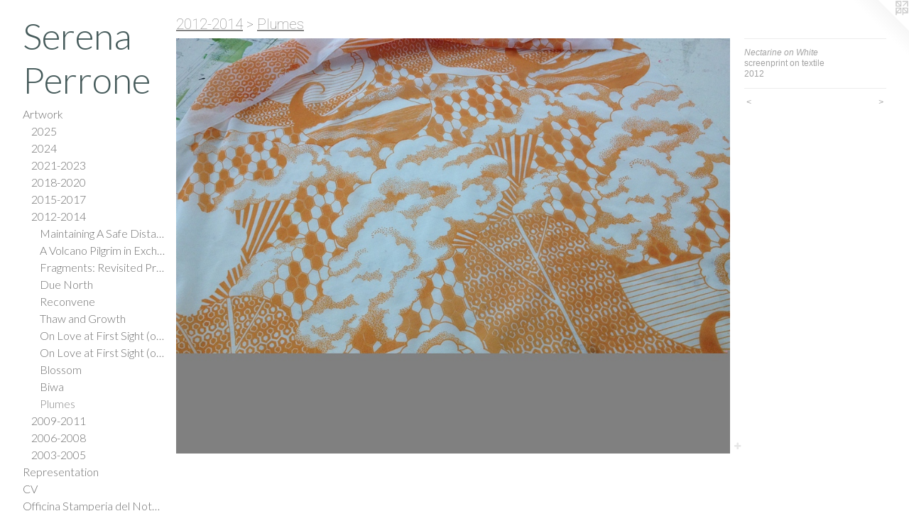

--- FILE ---
content_type: text/html;charset=utf-8
request_url: https://serenaperrone.com/artwork/2583325-Nectarine%20on%20White.html
body_size: 7641
content:
<!doctype html><html class="no-js a-image mobile-title-align--center has-mobile-menu-link--above p-artwork has-page-nav l-bricks mobile-menu-align--center has-wall-text "><head><meta charset="utf-8" /><meta content="IE=edge" http-equiv="X-UA-Compatible" /><meta http-equiv="X-OPP-Site-Id" content="23852" /><meta http-equiv="X-OPP-Revision" content="3060" /><meta http-equiv="X-OPP-Locke-Environment" content="production" /><meta http-equiv="X-OPP-Locke-Release" content="v0.0.141" /><title>Serena Perrone</title><link rel="canonical" href="https://serenaperrone.com/artwork/2583325-Nectarine%20on%20White.html" /><meta content="website" property="og:type" /><meta property="og:url" content="https://serenaperrone.com/artwork/2583325-Nectarine%20on%20White.html" /><meta property="og:title" content="Nectarine on White" /><meta content="width=device-width, initial-scale=1" name="viewport" /><link type="text/css" rel="stylesheet" href="//cdnjs.cloudflare.com/ajax/libs/normalize/3.0.2/normalize.min.css" /><link type="text/css" rel="stylesheet" media="only all" href="//maxcdn.bootstrapcdn.com/font-awesome/4.3.0/css/font-awesome.min.css" /><link type="text/css" rel="stylesheet" media="not all and (min-device-width: 600px) and (min-device-height: 600px)" href="/release/locke/production/v0.0.141/css/small.css" /><link type="text/css" rel="stylesheet" media="only all and (min-device-width: 600px) and (min-device-height: 600px)" href="/release/locke/production/v0.0.141/css/large-bricks.css" /><link type="text/css" rel="stylesheet" media="not all and (min-device-width: 600px) and (min-device-height: 600px)" href="/r17651230590000003060/css/small-site.css" /><link type="text/css" rel="stylesheet" media="only all and (min-device-width: 600px) and (min-device-height: 600px)" href="/r17651230590000003060/css/large-site.css" /><link type="text/css" rel="stylesheet" media="only all and (min-device-width: 600px) and (min-device-height: 600px)" href="//fonts.googleapis.com/css?family=Roboto:100" /><link type="text/css" rel="stylesheet" media="only all and (min-device-width: 600px) and (min-device-height: 600px)" href="//fonts.googleapis.com/css?family=Lato:300" /><link type="text/css" rel="stylesheet" media="not all and (min-device-width: 600px) and (min-device-height: 600px)" href="//fonts.googleapis.com/css?family=Lato:300&amp;text=MENUHomeArtwkRpsnaiCVOfc%20SdlhPIg" /><script>window.OPP = window.OPP || {};
OPP.modernMQ = 'only all';
OPP.smallMQ = 'not all and (min-device-width: 600px) and (min-device-height: 600px)';
OPP.largeMQ = 'only all and (min-device-width: 600px) and (min-device-height: 600px)';
OPP.downURI = '/x/8/5/2/23852/.down';
OPP.gracePeriodURI = '/x/8/5/2/23852/.grace_period';
OPP.imgL = function (img) {
  !window.lazySizes && img.onerror();
};
OPP.imgE = function (img) {
  img.onerror = img.onload = null;
  img.src = img.getAttribute('data-src');
  //img.srcset = img.getAttribute('data-srcset');
};</script><script src="/release/locke/production/v0.0.141/js/modernizr.js"></script><script src="/release/locke/production/v0.0.141/js/masonry.js"></script><script src="/release/locke/production/v0.0.141/js/respimage.js"></script><script src="/release/locke/production/v0.0.141/js/ls.aspectratio.js"></script><script src="/release/locke/production/v0.0.141/js/lazysizes.js"></script><script src="/release/locke/production/v0.0.141/js/large.js"></script><script src="/release/locke/production/v0.0.141/js/hammer.js"></script><script>if (!Modernizr.mq('only all')) { document.write('<link type="text/css" rel="stylesheet" href="/release/locke/production/v0.0.141/css/minimal.css">') }</script><style>.media-max-width {
  display: block;
}

@media (min-height: 847px) {

  .media-max-width {
    max-width: 960.0px;
  }

}

@media (max-height: 847px) {

  .media-max-width {
    max-width: 113.3333333333333vh;
  }

}</style><script>(function(i,s,o,g,r,a,m){i['GoogleAnalyticsObject']=r;i[r]=i[r]||function(){
(i[r].q=i[r].q||[]).push(arguments)},i[r].l=1*new Date();a=s.createElement(o),
m=s.getElementsByTagName(o)[0];a.async=1;a.src=g;m.parentNode.insertBefore(a,m)
})(window,document,'script','//www.google-analytics.com/analytics.js','ga');
ga('create', 'UA-20334209-1', 'auto');
ga('send', 'pageview');</script></head><body><nav class=" hidden--large"><a id="mobile-menu-link" class="mobile-menu-link hidden--no-js hidden--large">MENU</a><ul class=" site-nav"><li class="nav-item nav-home "><a class="nav-link " href="/home.html">Home</a></li><li class="nav-item expanded nav-museum "><a class="nav-link " href="/section/185221.html">Artwork</a><ul><li class="nav-gallery nav-item expanded "><a class="nav-link " href="/artwork/5363780-Last%20Light.html">2025</a></li><li class="nav-item expanded nav-museum "><a class="nav-link " href="/section/528887-2024.html">2024</a><ul><li class="nav-gallery nav-item "><a class="nav-link " href="/section/535124-E%20Tutti%20Dicono%20Che%20La%20Lana%20Non%20Brucia.html">E Tutti Dicono Che La Lana Non Brucia</a></li><li class="nav-gallery nav-item "><a class="nav-link " href="/section/535126-Nimbus.html">Nimbus</a></li><li class="nav-gallery nav-item "><a class="nav-link " href="/section/535125-Field%20Notes%20on%20Augury%3a%20Isti%20Mirant%20Stella%20at%20Flatbed%20Center%20for%20Contemporary%20Printmaking.html">Field Notes on Augury: Isti Mirant Stella at Flatbed Center for Contemporary Printmaking</a></li><li class="nav-gallery nav-item "><a class="nav-link " href="/section/535282-Prodigies%20%28i-x%29.html">Prodigies (i-x)</a></li><li class="nav-gallery nav-item "><a class="nav-link " href="/section/535135-Watch%20the%20Sky.html">Watch the Sky</a></li><li class="nav-item nav-museum "><a class="nav-link " href="/section/524648-At%20the%20Watering%20Trough%20%28Nasturtium%29.html">Nasturtium</a><ul><li class="nav-item nav-museum "><a class="nav-link " href="/section/535284-C%2eR%2e%20Ettinger%20Studio%20Co-Publication%20Residency%20Process%20Shots.html">C.R. Ettinger Studio Co-Publication Residency Process Shots</a><ul><li class="nav-gallery nav-item "><a class="nav-link " href="/section/535311-Last%20Standing%20%28Wisteria%29%20-%20Working%20Title.html">Last Standing (Wisteria) - Working Title</a></li><li class="nav-gallery nav-item "><a class="nav-link " href="/section/5352840000000.html">More C.R. Ettinger Studio Co-Publication Residency Process Shots</a></li></ul></li><li class="nav-gallery nav-item "><a class="nav-link " href="/section/5246480000000.html">More Nasturtium</a></li></ul></li><li class="nav-item nav-museum "><a class="nav-link " href="/section/535136-In%20the%20Grove%2c%20In%20the%20Field.html">In the Grove, In the Field</a><ul><li class="nav-gallery nav-item "><a class="nav-link " href="/section/535283-Flatbed%20Center%20for%20Contemporary%20Printmaking%20Co-Publication%20Residency%20%20Process%20Images.html">Flatbed Center for Contemporary Printmaking Co-Publication Residency  Process Images</a></li><li class="nav-gallery nav-item "><a class="nav-link " href="/section/5351360000000.html">More In the Grove, In the Field</a></li></ul></li></ul></li><li class="nav-item expanded nav-museum "><a class="nav-link " href="/section/528118-2021-2023.html">2021-2023</a><ul><li class="nav-gallery nav-item "><a class="nav-link " href="/section/535153-Vietato%20Non%20Dire%20Parole%20Cattive%20-%20Magazzini%20Notarili%20Project%20Space.html">Vietato Non Dire Parole Cattive - Magazzini Notarili Project Space</a></li><li class="nav-gallery nav-item "><a class="nav-link " href="/section/524657-Lasciami%20stare%2fStare%20Con%20me.html">Lasciami stare/Stare Con me</a></li><li class="nav-gallery nav-item "><a class="nav-link " href="/artwork/5324657-Lasciami%20Stare%2fStare%20Con%20Me.html">Lasciami Stare/Stare Con Me (Video)</a></li><li class="nav-gallery nav-item "><a class="nav-link " href="/section/535145-Lasciami%20Stare%2fStare%20Con%20Me%20%28Redux%29.html">Lasciami Stare/Stare Con Me (Redux)</a></li><li class="nav-gallery nav-item "><a class="nav-link " href="/section/535144-Volley.html">Volley</a></li><li class="nav-item nav-museum "><a class="nav-link " href="/section/535131-Stories%20from%20a%20Good%20Death%20%282022%29.html">Stories from a Good Death (2022)</a><ul><li class="nav-gallery nav-item "><a class="nav-link " href="/section/527829-Stories%20from%20a%20Good%20Death%20%28i%29.html">Stories from a Good Death (i)</a></li><li class="nav-gallery nav-item "><a class="nav-link " href="/section/527831-Stories%20from%20a%20Good%20Death%20%28ii%29.html">Stories from a Good Death (ii)</a></li><li class="nav-gallery nav-item "><a class="nav-link " href="/section/524658-Stories%20from%20a%20Good%20Death%20-%20ROME.html">Stories from a Good Death - ROME</a></li></ul></li><li class="nav-item nav-museum "><a class="nav-link " href="/section/506552-Apparizione%20%282021%29.html">Apparizione (2021)</a><ul><li class="nav-gallery nav-item "><a class="nav-link " href="/section/506558-Apparizione%20%28Video%20Clips%29.html">Apparizione (Video Clips)</a></li><li class="nav-gallery nav-item "><a class="nav-link " href="/section/5065520000000.html">More Apparizione (2021)</a></li></ul></li><li class="nav-item nav-museum "><a class="nav-link " href="/section/506559-Fuga%20%28Tenda%20Series%29.html">Fuga (Tenda Series)</a><ul><li class="nav-gallery nav-item "><a class="nav-link " href="/section/535315-Fuga%20%28in-situ%20videos%29.html">Fuga (in-situ videos)</a></li><li class="nav-gallery nav-item "><a class="nav-link " href="/section/5065590000000.html">More Fuga (Tenda Series)</a></li></ul></li><li class="nav-gallery nav-item "><a class="nav-link " href="/section/535137-La%20Corazza%20Non%20Brucia.html">La Corazza Non Brucia</a></li><li class="nav-item nav-museum "><a class="nav-link " href="/section/524649-Talisman%20Suite%20%282023%29.html">Talisman Suite (2023)</a><ul><li class="nav-gallery nav-item "><a class="nav-link " href="/section/524654-Primavera%20sulla%20collina.html">Primavera sulla collina</a></li><li class="nav-gallery nav-item "><a class="nav-link " href="/section/524650-Tenere%20le%20corna%20in%20mano.html">Tenere le corna in mano</a></li><li class="nav-gallery nav-item "><a class="nav-link " href="/section/527833-Talismano%3a%20La%20Fionda.html">Talismano: La Fionda</a></li><li class="nav-gallery nav-item "><a class="nav-link " href="/section/524652-Grasp%20Gently%20the%20Devil%27s%20Trumpet.html">Grasp Gently the Devil's Trumpet</a></li><li class="nav-gallery nav-item "><a class="nav-link " href="/section/524653-Polifemo%3a%20Don%27t%20Look%20Now.html">Polifemo: Don't Look Now</a></li><li class="nav-gallery nav-item "><a class="nav-link " href="/section/535271-Talisman%20Suite%20Monotype%20Details.html">Talisman Suite Monotype Details</a></li><li class="nav-gallery nav-item "><a class="nav-link " href="/section/5246490000000.html">More Talisman Suite (2023)</a></li></ul></li><li class="nav-gallery nav-item "><a class="nav-link " href="/artwork/5322302.html">Tocca</a></li><li class="nav-gallery nav-item "><a class="nav-link " href="/section/524667-Accept%20the%20Omen%20-%20Cade%20Tompkins%20Projects%20%282023%29.html">Accept the Omen - Cade Tompkins Projects (2023)</a></li><li class="nav-gallery nav-item "><a class="nav-link " href="/artwork/5322103-Beneath%20the%20Acanthus%20Watching%20the%20Light%20Change.html">Beneath the Acanthus Watching the Light Change
</a></li><li class="nav-item nav-museum "><a class="nav-link " href="/section/524656-Smarrimento%20-%20Photo%20Series%20%282020-2021%29.html">Smarrimento - Photo Series (2020-2021)</a><ul><li class="nav-gallery nav-item "><a class="nav-link " href="/section/502984-Smarrimento%20-%20Excerpts.html">Smarrimento - Excerpts</a></li><li class="nav-gallery nav-item "><a class="nav-link " href="/section/494278-Smarrimento%20-%20Book%20Dummy%20%282020-2021%29.html">Smarrimento - Book Dummy (2020-2021)</a></li></ul></li><li class="nav-gallery nav-item "><a class="nav-link " href="/section/535157-Coprifuoco.html">Coprifuoco</a></li><li class="nav-gallery nav-item "><a class="nav-link " href="/section/535158-Things%20of%20This%20Earth.html">Things of This Earth</a></li><li class="nav-gallery nav-item "><a class="nav-link " href="/artwork/4935642-Appoggiare.html">Appoggiare</a></li></ul></li><li class="nav-item expanded nav-museum "><a class="nav-link " href="/section/528117-2018-2020.html">2018-2020</a><ul><li class="nav-item nav-museum "><a class="nav-link " href="/section/503546-Ortensia%20Elettrica%20Series%20-%20In%20Progress.html">Ortensia Elettrica Series - In Progress</a><ul><li class="nav-gallery nav-item "><a class="nav-link " href="/section/475768-Ortensia%20Elettrica.html">Ortensia Elettrica</a></li><li class="nav-gallery nav-item "><a class="nav-link " href="/section/486325-Ortensia%20Elettrica%20and%20Papaveri%20Mounted%20on%20Fabric.html">Ortensia Elettrica and Papaveri Mounted on Fabric</a></li><li class="nav-gallery nav-item "><a class="nav-link " href="/section/5035460000000.html">More Ortensia Elettrica Series - In Progress</a></li></ul></li><li class="nav-gallery nav-item "><a class="nav-link " href="/section/477650-Out%20of%20the%20Fire%20-%20SPRING%2fBREAK%20Art%20Show.html">Out of the Fire - SPRING/BREAK Art Show</a></li><li class="nav-gallery nav-item "><a class="nav-link " href="/section/493897-Macchia%20Siciliana.html">Macchia Siciliana</a></li><li class="nav-gallery nav-item "><a class="nav-link " href="/section/483110-Procession%3a%20Remove%20the%20roof%20to%20see%20the%20sky.html">Procession: Remove the roof to see the sky</a></li><li class="nav-gallery nav-item "><a class="nav-link " href="/section/495926-Sideroads%20in%20Stereoscope.html">Sideroads in Stereoscope</a></li><li class="nav-gallery nav-item "><a class="nav-link " href="/section/477282-Janus%20Series.html">Janus Series</a></li><li class="nav-gallery nav-item "><a class="nav-link " href="/artwork/4044637-Autoritratto%20di%20un%20Halaesina.html">Autoritratto</a></li><li class="nav-gallery nav-item "><a class="nav-link " href="/artwork/4512771-The%20portal%20in%20the%20almond%20tree.html">The portal in the almond tree</a></li><li class="nav-gallery nav-item "><a class="nav-link " href="/artwork/4512764-Once%20this%20was%20a%20Roman%20Villa.html">Once this was a Roman villa</a></li><li class="nav-gallery nav-item "><a class="nav-link " href="/artwork/4531255-Tutti%20dicono%20che%20la%20lana%20non%20brucia.html">Tutti dicono che la lana non brucia</a></li><li class="nav-gallery nav-item "><a class="nav-link " href="/artwork/4512765-Dietro%20il%20glicine%20%28behind%20the%20wisteria%29.html">Dietro il glicine (behind the wisteria)</a></li><li class="nav-gallery nav-item "><a class="nav-link " href="/artwork/4513748-A%20puia.html">I Venti Mediterranei (The Winds of the Mediterranean)</a></li><li class="nav-gallery nav-item "><a class="nav-link " href="/section/475764-La%20Fionda%20e%20La%20Vipera.html">La Fionda e La Vipera</a></li><li class="nav-gallery nav-item "><a class="nav-link " href="/artwork/4655733-La%20Fionda%20%28the%20slingshot%29.html">La Fionda</a></li><li class="nav-gallery nav-item "><a class="nav-link " href="/artwork/4532432-Trajectory.html">Trajectory</a></li><li class="nav-gallery nav-item "><a class="nav-link " href="/section/535132-Gifts%20of%20Summers%27%20End.html">Gifts of Summers' End</a></li><li class="nav-gallery nav-item "><a class="nav-link " href="/artwork/4781595-Sideroads%20in%20Stereoscope.html">Sideroads in Stereoscope (Animation)</a></li><li class="nav-gallery nav-item "><a class="nav-link " href="/artwork/4758969-Moss%20Boat.html">Moss Boat</a></li></ul></li><li class="nav-item expanded nav-museum "><a class="nav-link " href="/section/528116-2015-2017.html">2015-2017</a><ul><li class="nav-gallery nav-item "><a class="nav-link " href="/section/444659-Fata%20Morgana%2fMondo%20Nuovo%20%282016-2019%20-%20Variable%20edition%2c%20still%20in%20progress%29.html">Fata Morgana/Mondo Nuovo (2016-2019 - Variable edition, still in progress)</a></li><li class="nav-gallery nav-item "><a class="nav-link " href="/artwork/4772242-Fata%20Morgana%2fMondo%20Nuovo%3a%20Oculus.html">Fata Morgana/Mondo Nuovo: Oculus </a></li><li class="nav-gallery nav-item "><a class="nav-link " href="/section/494926-Fata%20Morgana%2fMondo%20Nuovo%3a%20Exterior%20View.html">Fata Morgana/Mondo Nuovo: Exterior View</a></li><li class="nav-gallery nav-item "><a class="nav-link " href="/artwork/4512830-Fata%20Morgana%2fMondo%20Nuovo%20-%20End%20Scene.html">Fata Morgana/Mondo Nuovo - End Scene</a></li><li class="nav-gallery nav-item "><a class="nav-link " href="/section/479581-Fata%20Morgana%3a%20Solo%20Exhibition%20at%20The%20Print%20Center%2c%20Philadelphia%20%282017%29.html">Fata Morgana: Solo Exhibition at The Print Center, Philadelphia (2017)</a></li><li class="nav-gallery nav-item "><a class="nav-link " href="/section/453178-Fragments%3a%20Revisited%2c%202014-2017.html">Fragments: Revisited, 2014-2017</a></li><li class="nav-gallery nav-item "><a class="nav-link " href="/section/475867-Scorched%20Earth.html">Scorched Earth</a></li><li class="nav-gallery nav-item "><a class="nav-link " href="/section/479576-Something%20is%20About%20to%20Happen%20%28complete%20series%29.html">Something is About to Happen (complete series)</a></li><li class="nav-gallery nav-item "><a class="nav-link " href="/section/438542-Something%20is%20About%20to%20Happen%20%28installation%20views%29.html">Something is About to Happen (installation views)</a></li><li class="nav-gallery nav-item "><a class="nav-link " href="/section/430062-Lightforms%3a%20Venice.html">Lightforms: Venice</a></li><li class="nav-gallery nav-item "><a class="nav-link " href="/section/424190-Alberi%3a%20Site%20Specific%2c%202014-2015.html">Alberi: Site Specific, 2014-2015</a></li><li class="nav-gallery nav-item "><a class="nav-link " href="/section/476132-In%20the%20Night%20Garden.html">In the Night Garden</a></li><li class="nav-gallery nav-item "><a class="nav-link " href="/artwork/4512802-Apex.html">Apex</a></li><li class="nav-gallery nav-item "><a class="nav-link " href="/artwork/3977281-Swallow%20Wing%3a%20Catania%2c%20June%20%28detail%29.html">Swallow Wing: Catania, June</a></li><li class="nav-gallery nav-item "><a class="nav-link " href="/section/475874-Centifolia.html">Centifolia</a></li><li class="nav-gallery nav-item "><a class="nav-link " href="/section/477286-Spring%20and%20Summer.html">Spring and Summer</a></li></ul></li><li class="nav-item expanded nav-museum "><a class="nav-link " href="/section/528115-2012-2014.html">2012-2014</a><ul><li class="nav-gallery nav-item expanded "><a class="nav-link " href="/section/315443-Maintaining%20A%20Safe%20Distance%20and%20Living%20to%20Tell.html">Maintaining A Safe Distance and Living to Tell</a></li><li class="nav-gallery nav-item expanded "><a class="nav-link " href="/section/504373-A%20Volcano%20Pilgrim%20in%20Exchange%20for%20Fire%20and%20Maintaining%20a%20Safe%20Distance%20and%20Living%20to%20Tell.html">A Volcano Pilgrim in Exchange for Fire and Maintaining a Safe Distance and Living to Tell</a></li><li class="nav-gallery nav-item expanded "><a class="nav-link " href="/section/407803-Fragments%3a%20Revisited%20Preliminary%20Proofs%20and%20the%20Solo%20Exhibition%2c%20Venice%2c%20Italy%20%282014%29.html">Fragments: Revisited Preliminary Proofs and the Solo Exhibition, Venice, Italy (2014)</a></li><li class="nav-gallery nav-item expanded "><a class="nav-link " href="/section/383271-Due%20North.html">Due North</a></li><li class="nav-gallery nav-item expanded "><a class="nav-link " href="/section/394353-Reconvene.html">Reconvene</a></li><li class="nav-item expanded nav-museum "><a class="nav-link " href="/section/385655-Thaw%20and%20Growth.html">Thaw and Growth</a><ul><li class="nav-gallery nav-item "><a class="nav-link " href="/section/385652-Thaw%20and%20Growth.html">Thaw and Growth</a></li></ul></li><li class="nav-gallery nav-item expanded "><a class="nav-link " href="/section/399137-On%20Love%20at%20First%20Sight%20%28or%2c%20Seeing%20and%20Not%20Seeing%20the%20Northern%20Lights%29.html">On Love at First Sight (or, Seeing and Not Seeing the Northern Lights)</a></li><li class="nav-gallery nav-item expanded "><a class="nav-link " href="/section/479583-On%20Love%20at%20First%20Sight%20%28or%2c%20Seeing%20and%20Not%20Seeing%20the%20Northern%20Lights%29%20-%20installation%20view.html">On Love at First Sight (or, Seeing and Not Seeing the Northern Lights) - installation view</a></li><li class="nav-gallery nav-item expanded "><a class="nav-link " href="/artwork/3504648-Blossom.html">Blossom</a></li><li class="nav-gallery nav-item expanded "><a class="nav-link " href="/section/300913-Biwa.html">Biwa</a></li><li class="nav-gallery nav-item expanded "><a class="selected nav-link " href="/section/300823-Plumes.html">Plumes</a></li></ul></li><li class="nav-item expanded nav-museum "><a class="nav-link " href="/section/528114-2009-2011.html">2009-2011</a><ul><li class="nav-gallery nav-item "><a class="nav-link " href="/section/192489-A%20Volcano%20Pilgrim%20in%20Exchange%20for%20Fire.html">A Volcano Pilgrim in Exchange for Fire</a></li><li class="nav-gallery nav-item "><a class="nav-link " href="/section/475876-Fistfights%20and%20Fires%20are%20the%20Flowers%20of%20Edo.html">Fistfights and Fires are the Flowers of Edo</a></li><li class="nav-gallery nav-item "><a class="nav-link " href="/section/248690-Approach%20and%20Descent.html">Approach and Descent</a></li><li class="nav-gallery nav-item "><a class="nav-link " href="/section/230252-27%20Views%20of%20Shangri-La.html">27 Views of Shangri-La</a></li><li class="nav-gallery nav-item "><a class="nav-link " href="/section/279565-Build%20Up%2c%20Tear%20Down.html">Build Up, Tear Down</a></li><li class="nav-gallery nav-item "><a class="nav-link " href="/artwork/2385398-Borderline.html">Borderline</a></li><li class="nav-gallery nav-item "><a class="nav-link " href="/artwork/1645270-Settlements.html">Settlements</a></li><li class="nav-gallery nav-item "><a class="nav-link " href="/section/185293-On%20Escapism%20and%20Exile.html">On Escapism and Exile</a></li><li class="nav-item nav-museum "><a class="nav-link " href="/section/185242-Fictive%20Homelands.html">Fictive Homelands</a><ul><li class="nav-gallery nav-item "><a class="nav-link " href="/artwork/4513800.html">Fictive Homelands (installation view)</a></li><li class="nav-gallery nav-item "><a class="nav-link " href="/section/1852420000000.html">More Fictive Homelands</a></li></ul></li><li class="nav-gallery nav-item "><a class="nav-link " href="/section/185301-Through%20the%20Periscope.html">Through the Periscope</a></li><li class="nav-gallery nav-item "><a class="nav-link " href="/artwork/1546995-Somnambulist.html">Adventures in Echolocation</a></li><li class="nav-gallery nav-item "><a class="nav-link " href="/section/475875-Rootless.html">Rootless</a></li><li class="nav-gallery nav-item "><a class="nav-link " href="/section/289839-Mare%20Mosso.html">Mare Mosso</a></li><li class="nav-gallery nav-item "><a class="nav-link " href="/section/249897-Plume.html">Plume</a></li></ul></li><li class="nav-item expanded nav-museum "><a class="nav-link " href="/section/528113-2006-2008.html">2006-2008</a><ul><li class="nav-gallery nav-item "><a class="nav-link " href="/section/185287-In%20Our%20Cinematic%20Lives.html">In Our Cinematic Lives</a></li><li class="nav-gallery nav-item "><a class="nav-link " href="/artwork/5324310-Imbrunire%2c%20drypoint%20with%20chine%20colle.html">Imbrunire</a></li><li class="nav-gallery nav-item "><a class="nav-link " href="/section/185237-In%20the%20Realm%20of%20Reverie.html">In the Realm of Reverie</a></li><li class="nav-gallery nav-item "><a class="nav-link " href="/section/475873-Refuge%20and%20the%20Twins.html">Refuge and the Twins</a></li><li class="nav-gallery nav-item "><a class="nav-link " href="/section/477188-Ghosts.html">Ghosts</a></li></ul></li><li class="nav-item expanded nav-museum "><a class="nav-link " href="/section/528112-2003-2005.html">2003-2005</a><ul><li class="nav-gallery nav-item "><a class="nav-link " href="/section/185273-Cortona%20Series.html">Cortona Series</a></li><li class="nav-gallery nav-item "><a class="nav-link " href="/section/185258-Mend.html">Mend</a></li><li class="nav-gallery nav-item "><a class="nav-link " href="/section/185266-Voyage%20Series%20I-V.html">Voyage Series I-V</a></li><li class="nav-gallery nav-item "><a class="nav-link " href="/section/479580-Triptych%20Pair.html">Triptych Pair</a></li><li class="nav-gallery nav-item "><a class="nav-link " href="/section/535425-Allegory%20Suite.html">Allegory Suite</a></li><li class="nav-gallery nav-item "><a class="nav-link " href="/section/479585-Serena%20Perrone%3a%20In%20the%20Realm%20of%20Reverie%2c%20Sol%20Koffler%20Gallery%20%28Solo%20Exhibition%2c%202008%29.html">Serena Perrone: In the Realm of Reverie, Sol Koffler Gallery (Solo Exhibition, 2008)</a></li></ul></li></ul></li><li class="nav-item nav-outside2 "><a target="_blank" class="nav-link " href="https://www.cadetompkinsprojects.com/">Representation</a></li><li class="nav-item nav-pdf2 "><a target="_blank" class="nav-link " href="//img-cache.oppcdn.com/fixed/23852/assets/kBe_VxQVOfcnXrbK.pdf">CV</a></li><li class="nav-item nav-outside0 "><a target="_blank" class="nav-link " href="https://www.instagram.com/officinastamperiadelnotaio/">Officina Stamperia del Notaio</a></li><li class="nav-links nav-item "><a class="nav-link " href="/links.html">Slideshows</a></li><li class="nav-pdf-links nav-item "><a class="nav-link " href="/pdfs.html">Press</a></li><li class="nav-outside4 nav-item "><a target="_blank" class="nav-link " href="https://printmepullyou.blogspot.com/">News</a></li><li class="nav-item nav-outside5 "><a target="_blank" class="nav-link " href="https://www.instagram.com/serena_perrone_artist/?hl=en">Instagram</a></li><li class="nav-item nav-contact "><a class="nav-link " href="/contact.html">Contact</a></li></ul></nav><header id="header"><a class=" site-title" href="/home.html"><span class=" site-title-text u-break-word">Serena Perrone</span><div class=" site-title-media"></div></a></header><div class=" content"><nav class=" hidden--small" id="nav"><header><a class=" site-title" href="/home.html"><span class=" site-title-text u-break-word">Serena Perrone</span><div class=" site-title-media"></div></a></header><ul class=" site-nav"><li class="nav-item nav-home "><a class="nav-link " href="/home.html">Home</a></li><li class="nav-item expanded nav-museum "><a class="nav-link " href="/section/185221.html">Artwork</a><ul><li class="nav-gallery nav-item expanded "><a class="nav-link " href="/artwork/5363780-Last%20Light.html">2025</a></li><li class="nav-item expanded nav-museum "><a class="nav-link " href="/section/528887-2024.html">2024</a><ul><li class="nav-gallery nav-item "><a class="nav-link " href="/section/535124-E%20Tutti%20Dicono%20Che%20La%20Lana%20Non%20Brucia.html">E Tutti Dicono Che La Lana Non Brucia</a></li><li class="nav-gallery nav-item "><a class="nav-link " href="/section/535126-Nimbus.html">Nimbus</a></li><li class="nav-gallery nav-item "><a class="nav-link " href="/section/535125-Field%20Notes%20on%20Augury%3a%20Isti%20Mirant%20Stella%20at%20Flatbed%20Center%20for%20Contemporary%20Printmaking.html">Field Notes on Augury: Isti Mirant Stella at Flatbed Center for Contemporary Printmaking</a></li><li class="nav-gallery nav-item "><a class="nav-link " href="/section/535282-Prodigies%20%28i-x%29.html">Prodigies (i-x)</a></li><li class="nav-gallery nav-item "><a class="nav-link " href="/section/535135-Watch%20the%20Sky.html">Watch the Sky</a></li><li class="nav-item nav-museum "><a class="nav-link " href="/section/524648-At%20the%20Watering%20Trough%20%28Nasturtium%29.html">Nasturtium</a><ul><li class="nav-item nav-museum "><a class="nav-link " href="/section/535284-C%2eR%2e%20Ettinger%20Studio%20Co-Publication%20Residency%20Process%20Shots.html">C.R. Ettinger Studio Co-Publication Residency Process Shots</a><ul><li class="nav-gallery nav-item "><a class="nav-link " href="/section/535311-Last%20Standing%20%28Wisteria%29%20-%20Working%20Title.html">Last Standing (Wisteria) - Working Title</a></li><li class="nav-gallery nav-item "><a class="nav-link " href="/section/5352840000000.html">More C.R. Ettinger Studio Co-Publication Residency Process Shots</a></li></ul></li><li class="nav-gallery nav-item "><a class="nav-link " href="/section/5246480000000.html">More Nasturtium</a></li></ul></li><li class="nav-item nav-museum "><a class="nav-link " href="/section/535136-In%20the%20Grove%2c%20In%20the%20Field.html">In the Grove, In the Field</a><ul><li class="nav-gallery nav-item "><a class="nav-link " href="/section/535283-Flatbed%20Center%20for%20Contemporary%20Printmaking%20Co-Publication%20Residency%20%20Process%20Images.html">Flatbed Center for Contemporary Printmaking Co-Publication Residency  Process Images</a></li><li class="nav-gallery nav-item "><a class="nav-link " href="/section/5351360000000.html">More In the Grove, In the Field</a></li></ul></li></ul></li><li class="nav-item expanded nav-museum "><a class="nav-link " href="/section/528118-2021-2023.html">2021-2023</a><ul><li class="nav-gallery nav-item "><a class="nav-link " href="/section/535153-Vietato%20Non%20Dire%20Parole%20Cattive%20-%20Magazzini%20Notarili%20Project%20Space.html">Vietato Non Dire Parole Cattive - Magazzini Notarili Project Space</a></li><li class="nav-gallery nav-item "><a class="nav-link " href="/section/524657-Lasciami%20stare%2fStare%20Con%20me.html">Lasciami stare/Stare Con me</a></li><li class="nav-gallery nav-item "><a class="nav-link " href="/artwork/5324657-Lasciami%20Stare%2fStare%20Con%20Me.html">Lasciami Stare/Stare Con Me (Video)</a></li><li class="nav-gallery nav-item "><a class="nav-link " href="/section/535145-Lasciami%20Stare%2fStare%20Con%20Me%20%28Redux%29.html">Lasciami Stare/Stare Con Me (Redux)</a></li><li class="nav-gallery nav-item "><a class="nav-link " href="/section/535144-Volley.html">Volley</a></li><li class="nav-item nav-museum "><a class="nav-link " href="/section/535131-Stories%20from%20a%20Good%20Death%20%282022%29.html">Stories from a Good Death (2022)</a><ul><li class="nav-gallery nav-item "><a class="nav-link " href="/section/527829-Stories%20from%20a%20Good%20Death%20%28i%29.html">Stories from a Good Death (i)</a></li><li class="nav-gallery nav-item "><a class="nav-link " href="/section/527831-Stories%20from%20a%20Good%20Death%20%28ii%29.html">Stories from a Good Death (ii)</a></li><li class="nav-gallery nav-item "><a class="nav-link " href="/section/524658-Stories%20from%20a%20Good%20Death%20-%20ROME.html">Stories from a Good Death - ROME</a></li></ul></li><li class="nav-item nav-museum "><a class="nav-link " href="/section/506552-Apparizione%20%282021%29.html">Apparizione (2021)</a><ul><li class="nav-gallery nav-item "><a class="nav-link " href="/section/506558-Apparizione%20%28Video%20Clips%29.html">Apparizione (Video Clips)</a></li><li class="nav-gallery nav-item "><a class="nav-link " href="/section/5065520000000.html">More Apparizione (2021)</a></li></ul></li><li class="nav-item nav-museum "><a class="nav-link " href="/section/506559-Fuga%20%28Tenda%20Series%29.html">Fuga (Tenda Series)</a><ul><li class="nav-gallery nav-item "><a class="nav-link " href="/section/535315-Fuga%20%28in-situ%20videos%29.html">Fuga (in-situ videos)</a></li><li class="nav-gallery nav-item "><a class="nav-link " href="/section/5065590000000.html">More Fuga (Tenda Series)</a></li></ul></li><li class="nav-gallery nav-item "><a class="nav-link " href="/section/535137-La%20Corazza%20Non%20Brucia.html">La Corazza Non Brucia</a></li><li class="nav-item nav-museum "><a class="nav-link " href="/section/524649-Talisman%20Suite%20%282023%29.html">Talisman Suite (2023)</a><ul><li class="nav-gallery nav-item "><a class="nav-link " href="/section/524654-Primavera%20sulla%20collina.html">Primavera sulla collina</a></li><li class="nav-gallery nav-item "><a class="nav-link " href="/section/524650-Tenere%20le%20corna%20in%20mano.html">Tenere le corna in mano</a></li><li class="nav-gallery nav-item "><a class="nav-link " href="/section/527833-Talismano%3a%20La%20Fionda.html">Talismano: La Fionda</a></li><li class="nav-gallery nav-item "><a class="nav-link " href="/section/524652-Grasp%20Gently%20the%20Devil%27s%20Trumpet.html">Grasp Gently the Devil's Trumpet</a></li><li class="nav-gallery nav-item "><a class="nav-link " href="/section/524653-Polifemo%3a%20Don%27t%20Look%20Now.html">Polifemo: Don't Look Now</a></li><li class="nav-gallery nav-item "><a class="nav-link " href="/section/535271-Talisman%20Suite%20Monotype%20Details.html">Talisman Suite Monotype Details</a></li><li class="nav-gallery nav-item "><a class="nav-link " href="/section/5246490000000.html">More Talisman Suite (2023)</a></li></ul></li><li class="nav-gallery nav-item "><a class="nav-link " href="/artwork/5322302.html">Tocca</a></li><li class="nav-gallery nav-item "><a class="nav-link " href="/section/524667-Accept%20the%20Omen%20-%20Cade%20Tompkins%20Projects%20%282023%29.html">Accept the Omen - Cade Tompkins Projects (2023)</a></li><li class="nav-gallery nav-item "><a class="nav-link " href="/artwork/5322103-Beneath%20the%20Acanthus%20Watching%20the%20Light%20Change.html">Beneath the Acanthus Watching the Light Change
</a></li><li class="nav-item nav-museum "><a class="nav-link " href="/section/524656-Smarrimento%20-%20Photo%20Series%20%282020-2021%29.html">Smarrimento - Photo Series (2020-2021)</a><ul><li class="nav-gallery nav-item "><a class="nav-link " href="/section/502984-Smarrimento%20-%20Excerpts.html">Smarrimento - Excerpts</a></li><li class="nav-gallery nav-item "><a class="nav-link " href="/section/494278-Smarrimento%20-%20Book%20Dummy%20%282020-2021%29.html">Smarrimento - Book Dummy (2020-2021)</a></li></ul></li><li class="nav-gallery nav-item "><a class="nav-link " href="/section/535157-Coprifuoco.html">Coprifuoco</a></li><li class="nav-gallery nav-item "><a class="nav-link " href="/section/535158-Things%20of%20This%20Earth.html">Things of This Earth</a></li><li class="nav-gallery nav-item "><a class="nav-link " href="/artwork/4935642-Appoggiare.html">Appoggiare</a></li></ul></li><li class="nav-item expanded nav-museum "><a class="nav-link " href="/section/528117-2018-2020.html">2018-2020</a><ul><li class="nav-item nav-museum "><a class="nav-link " href="/section/503546-Ortensia%20Elettrica%20Series%20-%20In%20Progress.html">Ortensia Elettrica Series - In Progress</a><ul><li class="nav-gallery nav-item "><a class="nav-link " href="/section/475768-Ortensia%20Elettrica.html">Ortensia Elettrica</a></li><li class="nav-gallery nav-item "><a class="nav-link " href="/section/486325-Ortensia%20Elettrica%20and%20Papaveri%20Mounted%20on%20Fabric.html">Ortensia Elettrica and Papaveri Mounted on Fabric</a></li><li class="nav-gallery nav-item "><a class="nav-link " href="/section/5035460000000.html">More Ortensia Elettrica Series - In Progress</a></li></ul></li><li class="nav-gallery nav-item "><a class="nav-link " href="/section/477650-Out%20of%20the%20Fire%20-%20SPRING%2fBREAK%20Art%20Show.html">Out of the Fire - SPRING/BREAK Art Show</a></li><li class="nav-gallery nav-item "><a class="nav-link " href="/section/493897-Macchia%20Siciliana.html">Macchia Siciliana</a></li><li class="nav-gallery nav-item "><a class="nav-link " href="/section/483110-Procession%3a%20Remove%20the%20roof%20to%20see%20the%20sky.html">Procession: Remove the roof to see the sky</a></li><li class="nav-gallery nav-item "><a class="nav-link " href="/section/495926-Sideroads%20in%20Stereoscope.html">Sideroads in Stereoscope</a></li><li class="nav-gallery nav-item "><a class="nav-link " href="/section/477282-Janus%20Series.html">Janus Series</a></li><li class="nav-gallery nav-item "><a class="nav-link " href="/artwork/4044637-Autoritratto%20di%20un%20Halaesina.html">Autoritratto</a></li><li class="nav-gallery nav-item "><a class="nav-link " href="/artwork/4512771-The%20portal%20in%20the%20almond%20tree.html">The portal in the almond tree</a></li><li class="nav-gallery nav-item "><a class="nav-link " href="/artwork/4512764-Once%20this%20was%20a%20Roman%20Villa.html">Once this was a Roman villa</a></li><li class="nav-gallery nav-item "><a class="nav-link " href="/artwork/4531255-Tutti%20dicono%20che%20la%20lana%20non%20brucia.html">Tutti dicono che la lana non brucia</a></li><li class="nav-gallery nav-item "><a class="nav-link " href="/artwork/4512765-Dietro%20il%20glicine%20%28behind%20the%20wisteria%29.html">Dietro il glicine (behind the wisteria)</a></li><li class="nav-gallery nav-item "><a class="nav-link " href="/artwork/4513748-A%20puia.html">I Venti Mediterranei (The Winds of the Mediterranean)</a></li><li class="nav-gallery nav-item "><a class="nav-link " href="/section/475764-La%20Fionda%20e%20La%20Vipera.html">La Fionda e La Vipera</a></li><li class="nav-gallery nav-item "><a class="nav-link " href="/artwork/4655733-La%20Fionda%20%28the%20slingshot%29.html">La Fionda</a></li><li class="nav-gallery nav-item "><a class="nav-link " href="/artwork/4532432-Trajectory.html">Trajectory</a></li><li class="nav-gallery nav-item "><a class="nav-link " href="/section/535132-Gifts%20of%20Summers%27%20End.html">Gifts of Summers' End</a></li><li class="nav-gallery nav-item "><a class="nav-link " href="/artwork/4781595-Sideroads%20in%20Stereoscope.html">Sideroads in Stereoscope (Animation)</a></li><li class="nav-gallery nav-item "><a class="nav-link " href="/artwork/4758969-Moss%20Boat.html">Moss Boat</a></li></ul></li><li class="nav-item expanded nav-museum "><a class="nav-link " href="/section/528116-2015-2017.html">2015-2017</a><ul><li class="nav-gallery nav-item "><a class="nav-link " href="/section/444659-Fata%20Morgana%2fMondo%20Nuovo%20%282016-2019%20-%20Variable%20edition%2c%20still%20in%20progress%29.html">Fata Morgana/Mondo Nuovo (2016-2019 - Variable edition, still in progress)</a></li><li class="nav-gallery nav-item "><a class="nav-link " href="/artwork/4772242-Fata%20Morgana%2fMondo%20Nuovo%3a%20Oculus.html">Fata Morgana/Mondo Nuovo: Oculus </a></li><li class="nav-gallery nav-item "><a class="nav-link " href="/section/494926-Fata%20Morgana%2fMondo%20Nuovo%3a%20Exterior%20View.html">Fata Morgana/Mondo Nuovo: Exterior View</a></li><li class="nav-gallery nav-item "><a class="nav-link " href="/artwork/4512830-Fata%20Morgana%2fMondo%20Nuovo%20-%20End%20Scene.html">Fata Morgana/Mondo Nuovo - End Scene</a></li><li class="nav-gallery nav-item "><a class="nav-link " href="/section/479581-Fata%20Morgana%3a%20Solo%20Exhibition%20at%20The%20Print%20Center%2c%20Philadelphia%20%282017%29.html">Fata Morgana: Solo Exhibition at The Print Center, Philadelphia (2017)</a></li><li class="nav-gallery nav-item "><a class="nav-link " href="/section/453178-Fragments%3a%20Revisited%2c%202014-2017.html">Fragments: Revisited, 2014-2017</a></li><li class="nav-gallery nav-item "><a class="nav-link " href="/section/475867-Scorched%20Earth.html">Scorched Earth</a></li><li class="nav-gallery nav-item "><a class="nav-link " href="/section/479576-Something%20is%20About%20to%20Happen%20%28complete%20series%29.html">Something is About to Happen (complete series)</a></li><li class="nav-gallery nav-item "><a class="nav-link " href="/section/438542-Something%20is%20About%20to%20Happen%20%28installation%20views%29.html">Something is About to Happen (installation views)</a></li><li class="nav-gallery nav-item "><a class="nav-link " href="/section/430062-Lightforms%3a%20Venice.html">Lightforms: Venice</a></li><li class="nav-gallery nav-item "><a class="nav-link " href="/section/424190-Alberi%3a%20Site%20Specific%2c%202014-2015.html">Alberi: Site Specific, 2014-2015</a></li><li class="nav-gallery nav-item "><a class="nav-link " href="/section/476132-In%20the%20Night%20Garden.html">In the Night Garden</a></li><li class="nav-gallery nav-item "><a class="nav-link " href="/artwork/4512802-Apex.html">Apex</a></li><li class="nav-gallery nav-item "><a class="nav-link " href="/artwork/3977281-Swallow%20Wing%3a%20Catania%2c%20June%20%28detail%29.html">Swallow Wing: Catania, June</a></li><li class="nav-gallery nav-item "><a class="nav-link " href="/section/475874-Centifolia.html">Centifolia</a></li><li class="nav-gallery nav-item "><a class="nav-link " href="/section/477286-Spring%20and%20Summer.html">Spring and Summer</a></li></ul></li><li class="nav-item expanded nav-museum "><a class="nav-link " href="/section/528115-2012-2014.html">2012-2014</a><ul><li class="nav-gallery nav-item expanded "><a class="nav-link " href="/section/315443-Maintaining%20A%20Safe%20Distance%20and%20Living%20to%20Tell.html">Maintaining A Safe Distance and Living to Tell</a></li><li class="nav-gallery nav-item expanded "><a class="nav-link " href="/section/504373-A%20Volcano%20Pilgrim%20in%20Exchange%20for%20Fire%20and%20Maintaining%20a%20Safe%20Distance%20and%20Living%20to%20Tell.html">A Volcano Pilgrim in Exchange for Fire and Maintaining a Safe Distance and Living to Tell</a></li><li class="nav-gallery nav-item expanded "><a class="nav-link " href="/section/407803-Fragments%3a%20Revisited%20Preliminary%20Proofs%20and%20the%20Solo%20Exhibition%2c%20Venice%2c%20Italy%20%282014%29.html">Fragments: Revisited Preliminary Proofs and the Solo Exhibition, Venice, Italy (2014)</a></li><li class="nav-gallery nav-item expanded "><a class="nav-link " href="/section/383271-Due%20North.html">Due North</a></li><li class="nav-gallery nav-item expanded "><a class="nav-link " href="/section/394353-Reconvene.html">Reconvene</a></li><li class="nav-item expanded nav-museum "><a class="nav-link " href="/section/385655-Thaw%20and%20Growth.html">Thaw and Growth</a><ul><li class="nav-gallery nav-item "><a class="nav-link " href="/section/385652-Thaw%20and%20Growth.html">Thaw and Growth</a></li></ul></li><li class="nav-gallery nav-item expanded "><a class="nav-link " href="/section/399137-On%20Love%20at%20First%20Sight%20%28or%2c%20Seeing%20and%20Not%20Seeing%20the%20Northern%20Lights%29.html">On Love at First Sight (or, Seeing and Not Seeing the Northern Lights)</a></li><li class="nav-gallery nav-item expanded "><a class="nav-link " href="/section/479583-On%20Love%20at%20First%20Sight%20%28or%2c%20Seeing%20and%20Not%20Seeing%20the%20Northern%20Lights%29%20-%20installation%20view.html">On Love at First Sight (or, Seeing and Not Seeing the Northern Lights) - installation view</a></li><li class="nav-gallery nav-item expanded "><a class="nav-link " href="/artwork/3504648-Blossom.html">Blossom</a></li><li class="nav-gallery nav-item expanded "><a class="nav-link " href="/section/300913-Biwa.html">Biwa</a></li><li class="nav-gallery nav-item expanded "><a class="selected nav-link " href="/section/300823-Plumes.html">Plumes</a></li></ul></li><li class="nav-item expanded nav-museum "><a class="nav-link " href="/section/528114-2009-2011.html">2009-2011</a><ul><li class="nav-gallery nav-item "><a class="nav-link " href="/section/192489-A%20Volcano%20Pilgrim%20in%20Exchange%20for%20Fire.html">A Volcano Pilgrim in Exchange for Fire</a></li><li class="nav-gallery nav-item "><a class="nav-link " href="/section/475876-Fistfights%20and%20Fires%20are%20the%20Flowers%20of%20Edo.html">Fistfights and Fires are the Flowers of Edo</a></li><li class="nav-gallery nav-item "><a class="nav-link " href="/section/248690-Approach%20and%20Descent.html">Approach and Descent</a></li><li class="nav-gallery nav-item "><a class="nav-link " href="/section/230252-27%20Views%20of%20Shangri-La.html">27 Views of Shangri-La</a></li><li class="nav-gallery nav-item "><a class="nav-link " href="/section/279565-Build%20Up%2c%20Tear%20Down.html">Build Up, Tear Down</a></li><li class="nav-gallery nav-item "><a class="nav-link " href="/artwork/2385398-Borderline.html">Borderline</a></li><li class="nav-gallery nav-item "><a class="nav-link " href="/artwork/1645270-Settlements.html">Settlements</a></li><li class="nav-gallery nav-item "><a class="nav-link " href="/section/185293-On%20Escapism%20and%20Exile.html">On Escapism and Exile</a></li><li class="nav-item nav-museum "><a class="nav-link " href="/section/185242-Fictive%20Homelands.html">Fictive Homelands</a><ul><li class="nav-gallery nav-item "><a class="nav-link " href="/artwork/4513800.html">Fictive Homelands (installation view)</a></li><li class="nav-gallery nav-item "><a class="nav-link " href="/section/1852420000000.html">More Fictive Homelands</a></li></ul></li><li class="nav-gallery nav-item "><a class="nav-link " href="/section/185301-Through%20the%20Periscope.html">Through the Periscope</a></li><li class="nav-gallery nav-item "><a class="nav-link " href="/artwork/1546995-Somnambulist.html">Adventures in Echolocation</a></li><li class="nav-gallery nav-item "><a class="nav-link " href="/section/475875-Rootless.html">Rootless</a></li><li class="nav-gallery nav-item "><a class="nav-link " href="/section/289839-Mare%20Mosso.html">Mare Mosso</a></li><li class="nav-gallery nav-item "><a class="nav-link " href="/section/249897-Plume.html">Plume</a></li></ul></li><li class="nav-item expanded nav-museum "><a class="nav-link " href="/section/528113-2006-2008.html">2006-2008</a><ul><li class="nav-gallery nav-item "><a class="nav-link " href="/section/185287-In%20Our%20Cinematic%20Lives.html">In Our Cinematic Lives</a></li><li class="nav-gallery nav-item "><a class="nav-link " href="/artwork/5324310-Imbrunire%2c%20drypoint%20with%20chine%20colle.html">Imbrunire</a></li><li class="nav-gallery nav-item "><a class="nav-link " href="/section/185237-In%20the%20Realm%20of%20Reverie.html">In the Realm of Reverie</a></li><li class="nav-gallery nav-item "><a class="nav-link " href="/section/475873-Refuge%20and%20the%20Twins.html">Refuge and the Twins</a></li><li class="nav-gallery nav-item "><a class="nav-link " href="/section/477188-Ghosts.html">Ghosts</a></li></ul></li><li class="nav-item expanded nav-museum "><a class="nav-link " href="/section/528112-2003-2005.html">2003-2005</a><ul><li class="nav-gallery nav-item "><a class="nav-link " href="/section/185273-Cortona%20Series.html">Cortona Series</a></li><li class="nav-gallery nav-item "><a class="nav-link " href="/section/185258-Mend.html">Mend</a></li><li class="nav-gallery nav-item "><a class="nav-link " href="/section/185266-Voyage%20Series%20I-V.html">Voyage Series I-V</a></li><li class="nav-gallery nav-item "><a class="nav-link " href="/section/479580-Triptych%20Pair.html">Triptych Pair</a></li><li class="nav-gallery nav-item "><a class="nav-link " href="/section/535425-Allegory%20Suite.html">Allegory Suite</a></li><li class="nav-gallery nav-item "><a class="nav-link " href="/section/479585-Serena%20Perrone%3a%20In%20the%20Realm%20of%20Reverie%2c%20Sol%20Koffler%20Gallery%20%28Solo%20Exhibition%2c%202008%29.html">Serena Perrone: In the Realm of Reverie, Sol Koffler Gallery (Solo Exhibition, 2008)</a></li></ul></li></ul></li><li class="nav-item nav-outside2 "><a target="_blank" class="nav-link " href="https://www.cadetompkinsprojects.com/">Representation</a></li><li class="nav-item nav-pdf2 "><a target="_blank" class="nav-link " href="//img-cache.oppcdn.com/fixed/23852/assets/kBe_VxQVOfcnXrbK.pdf">CV</a></li><li class="nav-item nav-outside0 "><a target="_blank" class="nav-link " href="https://www.instagram.com/officinastamperiadelnotaio/">Officina Stamperia del Notaio</a></li><li class="nav-links nav-item "><a class="nav-link " href="/links.html">Slideshows</a></li><li class="nav-pdf-links nav-item "><a class="nav-link " href="/pdfs.html">Press</a></li><li class="nav-outside4 nav-item "><a target="_blank" class="nav-link " href="https://printmepullyou.blogspot.com/">News</a></li><li class="nav-item nav-outside5 "><a target="_blank" class="nav-link " href="https://www.instagram.com/serena_perrone_artist/?hl=en">Instagram</a></li><li class="nav-item nav-contact "><a class="nav-link " href="/contact.html">Contact</a></li></ul><footer><div class=" copyright">© SERENA PERRONE</div><div class=" credit"><a href="http://otherpeoplespixels.com/ref/serenaperrone.com" target="_blank">Website by OtherPeoplesPixels</a></div></footer></nav><main id="main"><a class=" logo hidden--small" href="http://otherpeoplespixels.com/ref/serenaperrone.com" title="Website by OtherPeoplesPixels" target="_blank"></a><div class=" page clearfix media-max-width"><h1 class="parent-title title"><a class=" title-segment hidden--small" href="/section/528115-2012-2014.html">2012-2014</a><span class=" title-sep hidden--small"> &gt; </span><a class=" title-segment" href="/section/300823-Plumes.html">Plumes</a></h1><div class=" media-and-info"><div class=" page-media-wrapper media"><a class=" page-media u-spaceball" title="Nectarine on White" href="/artwork/2583292-Nectarine%20on%20White.html" id="media"><img data-aspectratio="960/720" class="u-img " alt="Nectarine on White" src="//img-cache.oppcdn.com/fixed/23852/assets/BaxLfTloWnUX1GB1.jpg" srcset="//img-cache.oppcdn.com/img/v1.0/s:23852/t:QkxBTksrVEVYVCtIRVJF/p:12/g:tl/o:2.5/a:50/q:90/1400x720-BaxLfTloWnUX1GB1.jpg/960x720/ba4412e004d8a7ef0e192872a6fcc52b.jpg 960w,
//img-cache.oppcdn.com/img/v1.0/s:23852/t:QkxBTksrVEVYVCtIRVJF/p:12/g:tl/o:2.5/a:50/q:90/984x588-BaxLfTloWnUX1GB1.jpg/784x588/a07f4ce04ccdc58d8e8fc8e76f5b99e2.jpg 784w,
//img-cache.oppcdn.com/fixed/23852/assets/BaxLfTloWnUX1GB1.jpg 640w" sizes="(max-device-width: 599px) 100vw,
(max-device-height: 599px) 100vw,
(max-width: 640px) 640px,
(max-height: 480px) 640px,
(max-width: 784px) 784px,
(max-height: 588px) 784px,
960px" /></a><a class=" zoom-corner" style="display: none" id="zoom-corner"><span class=" zoom-icon fa fa-search-plus"></span></a><div class="share-buttons a2a_kit social-icons hidden--small" data-a2a-title="Nectarine on White" data-a2a-url="https://serenaperrone.com/artwork/2583325-Nectarine%20on%20White.html"><a target="_blank" class="u-img-link share-button a2a_dd " href="https://www.addtoany.com/share_save"><span class="social-icon share fa-plus fa "></span></a></div></div><div class=" info border-color"><div class=" wall-text border-color"><div class=" wt-item wt-title">Nectarine on White</div><div class=" wt-item wt-media">screenprint on textile</div><div class=" wt-item wt-date">2012</div></div><div class=" page-nav hidden--small border-color clearfix"><a class=" prev" id="artwork-prev" href="/artwork/2583295-Espresso%20on%20White.html">&lt; <span class=" m-hover-show">previous</span></a> <a class=" next" id="artwork-next" href="/artwork/2583292-Nectarine%20on%20White.html"><span class=" m-hover-show">next</span> &gt;</a></div></div></div><div class="share-buttons a2a_kit social-icons hidden--large" data-a2a-title="Nectarine on White" data-a2a-url="https://serenaperrone.com/artwork/2583325-Nectarine%20on%20White.html"><a target="_blank" class="u-img-link share-button a2a_dd " href="https://www.addtoany.com/share_save"><span class="social-icon share fa-plus fa "></span></a></div></div></main></div><footer><div class=" copyright">© SERENA PERRONE</div><div class=" credit"><a href="http://otherpeoplespixels.com/ref/serenaperrone.com" target="_blank">Website by OtherPeoplesPixels</a></div></footer><div class=" modal zoom-modal" style="display: none" id="zoom-modal"><style>@media (min-aspect-ratio: 4/3) {

  .zoom-media {
    width: auto;
    max-height: 720px;
    height: 100%;
  }

}

@media (max-aspect-ratio: 4/3) {

  .zoom-media {
    height: auto;
    max-width: 960px;
    width: 100%;
  }

}
@supports (object-fit: contain) {
  img.zoom-media {
    object-fit: contain;
    width: 100%;
    height: 100%;
    max-width: 960px;
    max-height: 720px;
  }
}</style><div class=" zoom-media-wrapper u-spaceball"><img onerror="OPP.imgE(this);" onload="OPP.imgL(this);" data-src="//img-cache.oppcdn.com/fixed/23852/assets/BaxLfTloWnUX1GB1.jpg" data-srcset="//img-cache.oppcdn.com/img/v1.0/s:23852/t:QkxBTksrVEVYVCtIRVJF/p:12/g:tl/o:2.5/a:50/q:90/1400x720-BaxLfTloWnUX1GB1.jpg/960x720/ba4412e004d8a7ef0e192872a6fcc52b.jpg 960w,
//img-cache.oppcdn.com/img/v1.0/s:23852/t:QkxBTksrVEVYVCtIRVJF/p:12/g:tl/o:2.5/a:50/q:90/984x588-BaxLfTloWnUX1GB1.jpg/784x588/a07f4ce04ccdc58d8e8fc8e76f5b99e2.jpg 784w,
//img-cache.oppcdn.com/fixed/23852/assets/BaxLfTloWnUX1GB1.jpg 640w" data-sizes="(max-device-width: 599px) 100vw,
(max-device-height: 599px) 100vw,
(max-width: 640px) 640px,
(max-height: 480px) 640px,
(max-width: 784px) 784px,
(max-height: 588px) 784px,
960px" class="zoom-media lazyload hidden--no-js " alt="Nectarine on White" /><noscript><img class="zoom-media " alt="Nectarine on White" src="//img-cache.oppcdn.com/fixed/23852/assets/BaxLfTloWnUX1GB1.jpg" /></noscript></div></div><div class=" offline"></div><script src="/release/locke/production/v0.0.141/js/small.js"></script><script src="/release/locke/production/v0.0.141/js/artwork.js"></script><script>var a2a_config = a2a_config || {};a2a_config.prioritize = ['facebook','twitter','linkedin','googleplus','pinterest','instagram','tumblr','share'];a2a_config.onclick = 1;(function(){  var a = document.createElement('script');  a.type = 'text/javascript'; a.async = true;  a.src = '//static.addtoany.com/menu/page.js';  document.getElementsByTagName('head')[0].appendChild(a);})();</script><script>window.oppa=window.oppa||function(){(oppa.q=oppa.q||[]).push(arguments)};oppa('config','pathname','production/v0.0.141/23852');oppa('set','g','true');oppa('set','l','bricks');oppa('set','p','artwork');oppa('set','a','image');oppa('rect','m','media','main');oppa('send');</script><script async="" src="/release/locke/production/v0.0.141/js/analytics.js"></script><script src="https://otherpeoplespixels.com/static/enable-preview.js"></script></body></html>

--- FILE ---
content_type: text/css;charset=utf-8
request_url: https://serenaperrone.com/r17651230590000003060/css/large-site.css
body_size: 494
content:
body {
  background-color: #FFFFFF;
  font-weight: normal;
  font-style: normal;
  font-family: "Lucida Sans Unicode", "Lucida Grande", sans-serif;
}

body {
  color: #A2A2A2;
}

main a {
  color: #9A9A9A;
}

main a:hover {
  text-decoration: underline;
  color: #b3b3b3;
}

main a:visited {
  color: #b3b3b3;
}

.site-title, .mobile-menu-icon {
  color: #455A5A;
}

.site-nav, .mobile-menu-link, nav:before, nav:after {
  color: #6E6E6E;
}

.site-nav a {
  color: #6E6E6E;
}

.site-nav a:hover {
  text-decoration: none;
  color: #888888;
}

.site-nav a:visited {
  color: #6E6E6E;
}

.site-nav a.selected {
  color: #888888;
}

.site-nav:hover a.selected {
  color: #6E6E6E;
}

footer {
  color: #626060;
}

footer a {
  color: #9A9A9A;
}

footer a:hover {
  text-decoration: underline;
  color: #b3b3b3;
}

footer a:visited {
  color: #b3b3b3;
}

.title, .news-item-title, .flex-page-title {
  color: #828282;
}

.title a {
  color: #828282;
}

.title a:hover {
  text-decoration: none;
  color: #9c9c9c;
}

.title a:visited {
  color: #828282;
}

.hr, .hr-before:before, .hr-after:after, .hr-before--small:before, .hr-before--large:before, .hr-after--small:after, .hr-after--large:after {
  border-top-color: #ffffff;
}

.button {
  background: #9A9A9A;
  color: #FFFFFF;
}

.social-icon {
  background-color: #A2A2A2;
  color: #FFFFFF;
}

.welcome-modal {
  background-color: #FFFFFF;
}

.share-button .social-icon {
  color: #A2A2A2;
}

.site-title {
  font-family: "Lato", sans-serif;
  font-style: normal;
  font-weight: 300;
}

.site-nav {
  font-family: "Lato", sans-serif;
  font-style: normal;
  font-weight: 300;
}

.section-title, .parent-title, .news-item-title, .link-name, .preview-placeholder, .preview-image, .flex-page-title {
  font-family: "Roboto", sans-serif;
  font-style: normal;
  font-weight: 100;
}

body {
  font-size: 12px;
}

.site-title {
  font-size: 52px;
}

.site-nav {
  font-size: 16px;
}

.title, .news-item-title, .link-name, .flex-page-title {
  font-size: 20px;
}

.border-color {
  border-color: hsla(0, 0%, 63.52941%, 0.2);
}

.p-artwork .page-nav a {
  color: #A2A2A2;
}

.p-artwork .page-nav a:hover {
  text-decoration: none;
  color: #A2A2A2;
}

.p-artwork .page-nav a:visited {
  color: #A2A2A2;
}

.wordy {
  text-align: left;
}

--- FILE ---
content_type: text/css;charset=utf-8
request_url: https://serenaperrone.com/r17651230590000003060/css/small-site.css
body_size: 363
content:
body {
  background-color: #FFFFFF;
  font-weight: normal;
  font-style: normal;
  font-family: "Lucida Sans Unicode", "Lucida Grande", sans-serif;
}

body {
  color: #A2A2A2;
}

main a {
  color: #9A9A9A;
}

main a:hover {
  text-decoration: underline;
  color: #b3b3b3;
}

main a:visited {
  color: #b3b3b3;
}

.site-title, .mobile-menu-icon {
  color: #455A5A;
}

.site-nav, .mobile-menu-link, nav:before, nav:after {
  color: #6E6E6E;
}

.site-nav a {
  color: #6E6E6E;
}

.site-nav a:hover {
  text-decoration: none;
  color: #888888;
}

.site-nav a:visited {
  color: #6E6E6E;
}

.site-nav a.selected {
  color: #888888;
}

.site-nav:hover a.selected {
  color: #6E6E6E;
}

footer {
  color: #626060;
}

footer a {
  color: #9A9A9A;
}

footer a:hover {
  text-decoration: underline;
  color: #b3b3b3;
}

footer a:visited {
  color: #b3b3b3;
}

.title, .news-item-title, .flex-page-title {
  color: #828282;
}

.title a {
  color: #828282;
}

.title a:hover {
  text-decoration: none;
  color: #9c9c9c;
}

.title a:visited {
  color: #828282;
}

.hr, .hr-before:before, .hr-after:after, .hr-before--small:before, .hr-before--large:before, .hr-after--small:after, .hr-after--large:after {
  border-top-color: #ffffff;
}

.button {
  background: #9A9A9A;
  color: #FFFFFF;
}

.social-icon {
  background-color: #A2A2A2;
  color: #FFFFFF;
}

.welcome-modal {
  background-color: #FFFFFF;
}

.site-title {
  font-family: "Lato", sans-serif;
  font-style: normal;
  font-weight: 300;
}

nav {
  font-family: "Lato", sans-serif;
  font-style: normal;
  font-weight: 300;
}

.wordy {
  text-align: left;
}

.site-title {
  font-size: 2.1875rem;
}

footer .credit a {
  color: #A2A2A2;
}